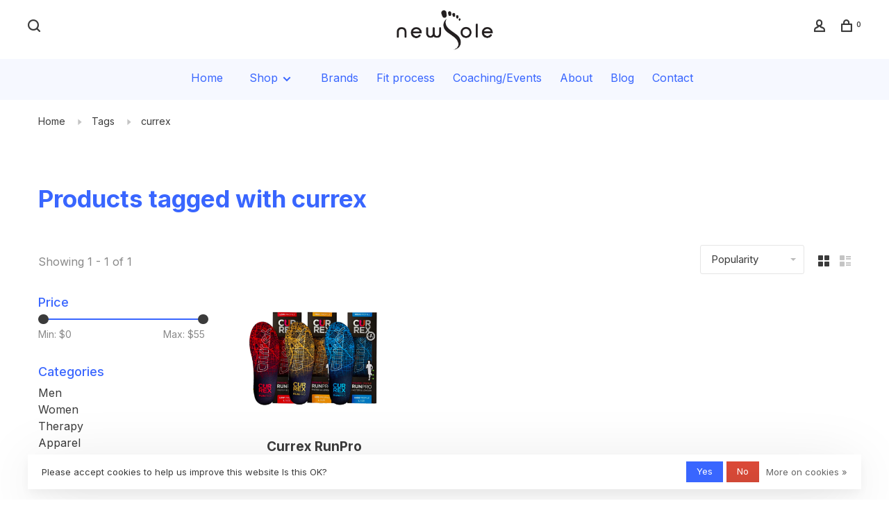

--- FILE ---
content_type: text/html;charset=utf-8
request_url: https://www.newsolerunning.com/tags/currex/
body_size: 10312
content:
<!DOCTYPE html>
<html lang="en">
 <head>
 
   <!--     ------------------Testimonial --------------------- -->
    <link rel="stylesheet" href="https://use.fontawesome.com/releases/v5.5.0/css/all.css" integrity="sha384-B4dIYHKNBt8Bc12p+WXckhzcICo0wtJAoU8YZTY5qE0Id1GSseTk6S+L3BlXeVIU" crossorigin="anonymous">
<!--     ---------------------- -->
   
   
  
 <meta charset="utf-8"/>
<!-- [START] 'blocks/head.rain' -->
<!--

  (c) 2008-2025 Lightspeed Netherlands B.V.
  http://www.lightspeedhq.com
  Generated: 17-12-2025 @ 02:14:22

-->
<link rel="canonical" href="https://www.newsolerunning.com/tags/currex/"/>
<link rel="alternate" href="https://www.newsolerunning.com/index.rss" type="application/rss+xml" title="New products"/>
<link href="https://cdn.shoplightspeed.com/assets/cookielaw.css?2025-02-20" rel="stylesheet" type="text/css"/>
<meta name="robots" content="noodp,noydir"/>
<meta name="google-site-verification" content="0_bUruT0K6jDDQbyIwI_5kTf7_6rSdq9zuXBokh1JHA"/>
<meta property="og:url" content="https://www.newsolerunning.com/tags/currex/?source=facebook"/>
<meta property="og:site_name" content="Newsole Running"/>
<meta property="og:title" content="currex"/>
<meta property="og:description" content="NEWSole is a natural running store dedicated to the natural running mechanics. Our brands offer the best opportunity for you to run your best. With leading bran"/>
<script>
<!-- Google Tag Manager -->
<script>(function(w,d,s,l,i){w[l]=w[l]||[];w[l].push({'gtm.start':
new Date().getTime(),event:'gtm.js'});var f=d.getElementsByTagName(s)[0],
j=d.createElement(s),dl=l!='dataLayer'?'&l='+l:'';j.async=true;j.src=
'https://www.googletagmanager.com/gtm.js?id='+i+dl;f.parentNode.insertBefore(j,f);
})(window,document,'script','dataLayer','GTM-P4S2Q8B');</script>
<!-- End Google Tag Manager -->



</script>
<script>
<script async type="text/javascript" src="https://static.klaviyo.com/onsite/js/klaviyo.js?company_id=W6KUdq"></script>
</script>
<!--[if lt IE 9]>
<script src="https://cdn.shoplightspeed.com/assets/html5shiv.js?2025-02-20"></script>
<![endif]-->
<!-- [END] 'blocks/head.rain' -->
  	<meta property="og:image" content="https://cdn.shoplightspeed.com/shops/626972/themes/17603/v/864263/assets/social-media-image.jpg?20240621133353">
  
  
  
  <title>currex - Newsole Running</title>
 <meta name="description" content="NEWSole is a natural running store dedicated to the natural running mechanics. Our brands offer the best opportunity for you to run your best. With leading bran" />
 <meta name="keywords" content="currex, Running Shoes, shoes, inserts, On Running, Altra, Newton, Xero Shoes, Vibram Fivefingers, TOPO, On Clouds, Oofos, OluKai, shoe fittings" />
 <meta http-equiv="X-UA-Compatible" content="ie=edge">
 <meta name="viewport" content="width=device-width, initial-scale=1.0">
 <meta name="apple-mobile-web-app-capable" content="yes">
 <meta name="apple-mobile-web-app-status-bar-style" content="black">
 <meta name="viewport" content="width=device-width, initial-scale=1, maximum-scale=1, user-scalable=0"/>
 
  <link rel="shortcut icon" href="https://cdn.shoplightspeed.com/shops/626972/themes/17603/v/864263/assets/favicon.ico?20240621133353" type="image/x-icon" />
 
 <link rel="preconnect" href="https://fonts.googleapis.com">
<link rel="preconnect" href="https://fonts.gstatic.com" crossorigin>
<link href='//fonts.googleapis.com/css?family=Inter:400,400i,300,500,600,700,700i,800,900' rel='stylesheet' type='text/css'>
 
 <link rel='preload' as='style' href="https://cdn.shoplightspeed.com/assets/gui-2-0.css?2025-02-20" />
 <link rel="stylesheet" href="https://cdn.shoplightspeed.com/assets/gui-2-0.css?2025-02-20" />
 
 <link rel='preload' as='style' href="https://cdn.shoplightspeed.com/assets/gui-responsive-2-0.css?2025-02-20" /> 
 <link rel="stylesheet" href="https://cdn.shoplightspeed.com/assets/gui-responsive-2-0.css?2025-02-20" /> 
 
 <link rel="preload" as="style" href="https://cdn.shoplightspeed.com/shops/626972/themes/17603/assets/style.css?20240827211229">
 <link rel="stylesheet" href="https://cdn.shoplightspeed.com/shops/626972/themes/17603/assets/style.css?20240827211229">
 
 <link rel="preload" as="style" href="https://cdn.shoplightspeed.com/shops/626972/themes/17603/assets/settings.css?20240827211229">
 <link rel="stylesheet" href="https://cdn.shoplightspeed.com/shops/626972/themes/17603/assets/settings.css?20240827211229" />
 
 <link rel="preload" as="style" href="https://cdn.shoplightspeed.com/shops/626972/themes/17603/assets/custom.css?20240827211229">
 <link rel="stylesheet" href="https://cdn.shoplightspeed.com/shops/626972/themes/17603/assets/custom.css?20240827211229" />
 
 <link rel="preload" as="script" href="//ajax.googleapis.com/ajax/libs/jquery/3.0.0/jquery.min.js">
 <script src="//ajax.googleapis.com/ajax/libs/jquery/3.0.0/jquery.min.js"></script>
 <script>
 	if( !window.jQuery ) document.write('<script src="https://cdn.shoplightspeed.com/shops/626972/themes/17603/assets/jquery-3.0.0.min.js?20240827211229"><\/script>');
 </script>
 
 <link rel="preload" as="script" href="//cdn.jsdelivr.net/npm/js-cookie@2/src/js.cookie.min.js">
 <script src="//cdn.jsdelivr.net/npm/js-cookie@2/src/js.cookie.min.js"></script>
 
 <link rel="preload" as="script" href="https://cdn.shoplightspeed.com/assets/gui.js?2025-02-20">
 <script src="https://cdn.shoplightspeed.com/assets/gui.js?2025-02-20"></script>
 
 <link rel="preload" as="script" href="https://cdn.shoplightspeed.com/assets/gui-responsive-2-0.js?2025-02-20">
 <script src="https://cdn.shoplightspeed.com/assets/gui-responsive-2-0.js?2025-02-20"></script>
 
 <link rel="preload" as="script" href="https://cdn.shoplightspeed.com/shops/626972/themes/17603/assets/scripts-min.js?20240827211229">
 <script src="https://cdn.shoplightspeed.com/shops/626972/themes/17603/assets/scripts-min.js?20240827211229"></script>
 
 <link rel="preconnect" href="https://ajax.googleapis.com">
		<link rel="preconnect" href="https://cdn.webshopapp.com/">
		<link rel="preconnect" href="https://cdn.webshopapp.com/">	
		<link rel="preconnect" href="https://fonts.googleapis.com">
		<link rel="preconnect" href="https://fonts.gstatic.com" crossorigin>
		<link rel="dns-prefetch" href="https://ajax.googleapis.com">
		<link rel="dns-prefetch" href="https://cdn.webshopapp.com/">
		<link rel="dns-prefetch" href="https://cdn.webshopapp.com/">	
		<link rel="dns-prefetch" href="https://fonts.googleapis.com">
		<link rel="dns-prefetch" href="https://fonts.gstatic.com" crossorigin>
 
    
  
 <meta name="google-site-verification" content="ylLdLOeLsLjvGpXh-CCnkIoklzeQG9DNc9_8g2FngRQ" />
 </head>
 <body class=" site-width-large product-images-format-square title-mode-left product-title-mode-centered page-currex">
 
  
 <div class="page-content">
 
       
   	
    
     			  			    
     
     
 <script>
 var product_image_size = '712x712x2',
 product_image_size_mobile = '330x330x2',
 product_image_thumb = '132x132x2',
 product_in_stock_label = 'In stock',
 product_backorder_label = 'On backorder',
 		product_out_of_stock_label = 'Out of stock',
 product_multiple_variant_label = 'View all product options',
 show_variant_picker = 1,
 display_variant_picker_on = 'all',
 show_newsletter_promo_popup = 0,
 newsletter_promo_delay = '10000',
 newsletter_promo_hide_until = '7',
 notification_bar_hide_until = '1',
 		currency_format = '$',
   shop_lang = 'en',
 number_format = '0,0.00',
 		shop_url = 'https://www.newsolerunning.com/',
 shop_id = '626972',
 	readmore = 'Read more';
 	search_url = "https://www.newsolerunning.com/search/",
  static_url = 'https://cdn.shoplightspeed.com/shops/626972/',
 search_empty = 'No products found',
 view_all_results = 'View all results',
 	priceStatus = 'enabled',
     mobileDevice = false;
 	</script>
			
 
<div class="mobile-nav-overlay"></div>


<div class="header-wrapper">
<div class="header-sticky-placeholder"></div>

<header class="site-header site-header-lg menu-bottom-layout menu-bottom-layout-center header-sticky has-search-bar has-mobile-logo">
  <div class="site-header-main-wrapper">
        
    	    		<nav class="secondary-nav nav-style secondary-nav-left">
                    
          <div class="search-header search-header-collapse">
            <form action="https://www.newsolerunning.com/search/" method="get" id="searchForm">
              <input type="text" name="q" autocomplete="off" value="" placeholder="Search for product">
              <a href="#" class="button button-sm" onclick="$('#searchForm').submit()"><span class="nc-icon-mini ui-1_zoom"></span><span class="nc-icon-mini loader_circle-04 spin"></span></a>
              <a href="#" class="search-close" title="Close"><span class="nc-icon-mini ui-1_simple-remove"></span></a>
              <div class="search-results"></div>
            </form>
          </div>
          
          <ul>
            <li class="search-trigger-item">
              <a href="#" title="Search" class="search-trigger"><span class="nc-icon-mini ui-1_zoom"></span></a>
            </li>
          </ul>
                  </nav>
    	    
    <a href="https://www.newsolerunning.com/" class="logo logo-lg logo-center">
              <img src="https://cdn.shoplightspeed.com/shops/626972/themes/17603/v/948331/assets/logo.png?20240621133404" alt="Newsole Running" class="logo-image">
                  	<img src="https://cdn.shoplightspeed.com/shops/626972/themes/17603/v/971508/assets/logo-mobile.png?20240621133420" alt="Newsole Running" class="logo-image-mobile">
          </a>

        
    
    <nav class="secondary-nav nav-style">
      <ul>
        
        
        
                     
        
        <li class="menu-item-desktop-only menu-item-account">
                    <a href="#" title="Account" data-featherlight="#loginModal" data-featherlight-variant="featherlight-login"><span class="nc-icon-mini users_single-body"></span></a>
                  </li>

        
        
        <li>
          <a href="#" title="Cart" class="cart-trigger"><span class="nc-icon-mini shopping_bag-20"></span><sup>0</sup></a>
        </li>

                
      </ul>
      
      
      <a class="burger" title="Menu">
        <span></span>
      </a>

    </nav>
  </div>
  
    	<div class="main-nav-wrapper">
      <nav class="main-nav nav-style">
  <ul>
    <li><a style="color:#3966FF" href="/">Home</a></li>
        	
            	
        	      <li class="nav-category-dropdown nav-category-dropdown-button">
        <a href="https://www.newsolerunning.com/collection/">Shop <span class="nc-icon-mini arrows-3_small-down"></span></a>
        <ul>
                    <li class="menu-item-category-1763152 has-child">
            <a href="https://www.newsolerunning.com/men/">
                                                                                    <img data-src="https://cdn.shoplightspeed.com/shops/626972/files/51759479/40x40x1/men.jpg" data-retina="https://cdn.shoplightspeed.com/shops/626972/files/51759479/80x80x1/men.jpg" alt="Men" class="menu-image-circle lazy-dropdown" width="40">
                                            Men
            </a>
            <button class="mobile-menu-subopen"><span class="nc-icon-mini arrows-3_small-down"></span></button>                        <ul class="">
              <li class="subsubitem-title"><a href="https://www.newsolerunning.com/men/">All Men</a></li>
                              <li class="subsubitem">
                  <a class="underline-hover" href="https://www.newsolerunning.com/men/running/" title="Running">Running</a>
                                                    </li>
                              <li class="subsubitem">
                  <a class="underline-hover" href="https://www.newsolerunning.com/men/walking/" title="Walking">Walking</a>
                                                    </li>
                              <li class="subsubitem">
                  <a class="underline-hover" href="https://www.newsolerunning.com/men/gym/" title="Gym">Gym</a>
                                                    </li>
                              <li class="subsubitem">
                  <a class="underline-hover" href="https://www.newsolerunning.com/men/casual/" title="Casual">Casual</a>
                                                    </li>
                              <li class="subsubitem">
                  <a class="underline-hover" href="https://www.newsolerunning.com/men/trail/" title="Trail">Trail</a>
                                                    </li>
                              <li class="subsubitem">
                  <a class="underline-hover" href="https://www.newsolerunning.com/men/minimal/" title="Minimal">Minimal</a>
                                                    </li>
                              <li class="subsubitem">
                  <a class="underline-hover" href="https://www.newsolerunning.com/men/sandals/" title="Sandals">Sandals</a>
                                                    </li>
                          </ul>
                      </li>
                    <li class="menu-item-category-1763096 has-child">
            <a href="https://www.newsolerunning.com/women/">
                                                                                    <img data-src="https://cdn.shoplightspeed.com/shops/626972/files/51759492/40x40x1/women.jpg" data-retina="https://cdn.shoplightspeed.com/shops/626972/files/51759492/80x80x1/women.jpg" alt="Women" class="menu-image-circle lazy-dropdown" width="40">
                                            Women
            </a>
            <button class="mobile-menu-subopen"><span class="nc-icon-mini arrows-3_small-down"></span></button>                        <ul class="">
              <li class="subsubitem-title"><a href="https://www.newsolerunning.com/women/">All Women</a></li>
                              <li class="subsubitem">
                  <a class="underline-hover" href="https://www.newsolerunning.com/women/running/" title="Running">Running</a>
                                                    </li>
                              <li class="subsubitem">
                  <a class="underline-hover" href="https://www.newsolerunning.com/women/walking/" title="Walking">Walking</a>
                                                    </li>
                              <li class="subsubitem">
                  <a class="underline-hover" href="https://www.newsolerunning.com/women/gym/" title="Gym">Gym</a>
                                                    </li>
                              <li class="subsubitem">
                  <a class="underline-hover" href="https://www.newsolerunning.com/women/casual/" title="Casual">Casual</a>
                                                    </li>
                              <li class="subsubitem">
                  <a class="underline-hover" href="https://www.newsolerunning.com/women/trail/" title="Trail">Trail</a>
                                                    </li>
                              <li class="subsubitem">
                  <a class="underline-hover" href="https://www.newsolerunning.com/women/minimal/" title="Minimal">Minimal</a>
                                                    </li>
                              <li class="subsubitem">
                  <a class="underline-hover" href="https://www.newsolerunning.com/women/sandals/" title="Sandals">Sandals</a>
                                                    </li>
                          </ul>
                      </li>
                    <li class="menu-item-category-1765462 has-child">
            <a href="https://www.newsolerunning.com/therapy/">
                                                                                    <img data-src="https://cdn.shoplightspeed.com/shops/626972/files/52264877/40x40x1/therapy.jpg" data-retina="https://cdn.shoplightspeed.com/shops/626972/files/52264877/80x80x1/therapy.jpg" alt="Therapy" class="menu-image-circle lazy-dropdown" width="40">
                                            Therapy
            </a>
            <button class="mobile-menu-subopen"><span class="nc-icon-mini arrows-3_small-down"></span></button>                        <ul class="">
              <li class="subsubitem-title"><a href="https://www.newsolerunning.com/therapy/">All Therapy</a></li>
                              <li class="subsubitem">
                  <a class="underline-hover" href="https://www.newsolerunning.com/therapy/massager-foam-rollers/" title="Massager/Foam Rollers">Massager/Foam Rollers</a>
                                                    </li>
                              <li class="subsubitem">
                  <a class="underline-hover" href="https://www.newsolerunning.com/therapy/inserts/" title="Inserts">Inserts</a>
                                                    </li>
                              <li class="subsubitem">
                  <a class="underline-hover" href="https://www.newsolerunning.com/therapy/toe-separators/" title="Toe Separators ">Toe Separators </a>
                                                    </li>
                              <li class="subsubitem">
                  <a class="underline-hover" href="https://www.newsolerunning.com/therapy/compression-sleeves/" title="Compression Sleeves">Compression Sleeves</a>
                                                    </li>
                          </ul>
                      </li>
                    <li class="menu-item-category-1765460 has-child">
            <a href="https://www.newsolerunning.com/apparel/">
                                                                                    <img data-src="https://cdn.shoplightspeed.com/shops/626972/files/51759506/40x40x1/apparel.jpg" data-retina="https://cdn.shoplightspeed.com/shops/626972/files/51759506/80x80x1/apparel.jpg" alt="Apparel" class="menu-image-circle lazy-dropdown" width="40">
                                            Apparel
            </a>
            <button class="mobile-menu-subopen"><span class="nc-icon-mini arrows-3_small-down"></span></button>                        <ul class="">
              <li class="subsubitem-title"><a href="https://www.newsolerunning.com/apparel/">All Apparel</a></li>
                              <li class="subsubitem">
                  <a class="underline-hover" href="https://www.newsolerunning.com/apparel/girlfriend-collective/" title="Girlfriend  Collective">Girlfriend  Collective</a>
                                                    </li>
                              <li class="subsubitem">
                  <a class="underline-hover" href="https://www.newsolerunning.com/apparel/t-shirts/" title="T-Shirts">T-Shirts</a>
                                                    </li>
                          </ul>
                      </li>
                    <li class="menu-item-category-1765461 has-child">
            <a href="https://www.newsolerunning.com/accessories/">
                                                                                    <img data-src="https://cdn.shoplightspeed.com/shops/626972/files/51759515/40x40x1/accessories.jpg" data-retina="https://cdn.shoplightspeed.com/shops/626972/files/51759515/80x80x1/accessories.jpg" alt="Accessories" class="menu-image-circle lazy-dropdown" width="40">
                                            Accessories
            </a>
            <button class="mobile-menu-subopen"><span class="nc-icon-mini arrows-3_small-down"></span></button>                        <ul class="">
              <li class="subsubitem-title"><a href="https://www.newsolerunning.com/accessories/">All Accessories</a></li>
                              <li class="subsubitem">
                  <a class="underline-hover" href="https://www.newsolerunning.com/accessories/general/" title="General">General</a>
                                                    </li>
                              <li class="subsubitem">
                  <a class="underline-hover" href="https://www.newsolerunning.com/accessories/socks/" title="Socks">Socks</a>
                                                    </li>
                              <li class="subsubitem">
                  <a class="underline-hover" href="https://www.newsolerunning.com/accessories/toe-socks/" title="Toe Socks">Toe Socks</a>
                                                    </li>
                              <li class="subsubitem">
                  <a class="underline-hover" href="https://www.newsolerunning.com/accessories/hydration/" title="Hydration">Hydration</a>
                                                    </li>
                              <li class="subsubitem">
                  <a class="underline-hover" href="https://www.newsolerunning.com/accessories/laces/" title="Laces">Laces</a>
                                                    </li>
                              <li class="subsubitem">
                  <a class="underline-hover" href="https://www.newsolerunning.com/accessories/gift-card/" title="Gift Card">Gift Card</a>
                                                    </li>
                              <li class="subsubitem">
                  <a class="underline-hover" href="https://www.newsolerunning.com/accessories/technology/" title="Technology">Technology</a>
                                                    </li>
                          </ul>
                      </li>
                    <li class="menu-item-category-1765497 has-child">
            <a href="https://www.newsolerunning.com/sale/">
                                                                                    <img data-src="https://cdn.shoplightspeed.com/shops/626972/files/52264899/40x40x1/sale.jpg" data-retina="https://cdn.shoplightspeed.com/shops/626972/files/52264899/80x80x1/sale.jpg" alt="Sale" class="menu-image-circle lazy-dropdown" width="40">
                                            Sale
            </a>
            <button class="mobile-menu-subopen"><span class="nc-icon-mini arrows-3_small-down"></span></button>                        <ul class="">
              <li class="subsubitem-title"><a href="https://www.newsolerunning.com/sale/">All Sale</a></li>
                              <li class="subsubitem">
                  <a class="underline-hover" href="https://www.newsolerunning.com/sale/women/" title="Women">Women</a>
                                                    </li>
                              <li class="subsubitem">
                  <a class="underline-hover" href="https://www.newsolerunning.com/sale/men/" title="Men">Men</a>
                                                    </li>
                          </ul>
                      </li>
                  </ul>
      </li>
          
    
            	
    
            <li class="">
        <a href="https://www.newsolerunning.com/brands/" title="Brands">
          Brands
        </a>
      </li>
            <li class="">
        <a href="https://newsole-running-626972.shoplightspeed.com/service/fit-process/" title="Fit process">
          Fit process
        </a>
      </li>
            <li class="">
        <a href="https://newsole-running-626972.shoplightspeed.com/service/event/" title="Coaching/Events">
          Coaching/Events
        </a>
      </li>
            <li class="">
        <a href="https://www.newsolerunning.com/service/about/" title="About">
          About
        </a>
      </li>
            <li class="">
        <a href="https://www.newsolerunning.com/blogs/blog/" title="Blog">
          Blog
        </a>
      </li>
            <li class="">
        <a href="https://www.newsolerunning.com/service/" title="Contact">
          Contact
        </a>
      </li>
      
            	
            	
        

    <li class="menu-item-mobile-only m-t-30">
            <a href="#" title="Account" data-featherlight="#loginModal">Login / Register</a>
          </li>

    
             

  </ul>
</nav>      
        	</div>
    
</header>
  
</div>
 <div itemscope itemtype="http://schema.org/BreadcrumbList">
	<div itemprop="itemListElement" itemscope itemtype="http://schema.org/ListItem">
 <a itemprop="item" href="https://www.newsolerunning.com/"><span itemprop="name" content="Home"></span></a>
 <meta itemprop="position" content="1" />
 </div>
  	<div itemprop="itemListElement" itemscope itemtype="http://schema.org/ListItem">
 <a itemprop="item" href="https://www.newsolerunning.com/tags/"><span itemprop="name" content="Tags"></span></a>
 <meta itemprop="position" content="2" />
 </div>
  	<div itemprop="itemListElement" itemscope itemtype="http://schema.org/ListItem">
 <a itemprop="item" href="https://www.newsolerunning.com/tags/currex/"><span itemprop="name" content="currex"></span></a>
 <meta itemprop="position" content="3" />
 </div>
 </div>

 <div class="cart-sidebar-container">
  <div class="cart-sidebar">
    <button class="cart-sidebar-close" aria-label="Close">✕</button>
    <div class="cart-sidebar-title">
      <h5>Cart</h5>
      <p><span class="item-qty"></span> Items</p>
    </div>
    
    <div class="cart-sidebar-body">
        
      <div class="no-cart-products">No products found...</div>
      
    </div>
    
      </div>
</div> <!-- Login Modal -->
<div class="modal-lighbox login-modal" id="loginModal">
  <div class="row">
    <div class="col-sm-12 m-b-30 login-row">
      <h4>Login</h4>
      <p>Log in if you have an account</p>
      <form action="https://www.newsolerunning.com/account/loginPost/?return=https%3A%2F%2Fwww.newsolerunning.com%2Ftags%2Fcurrex%2F" method="post">
        <input type="hidden" name="key" value="25773e55d49fd7af91b5d1ab8186854d" />
        <div class="form-row">
          <input type="text" name="email" autocomplete="on" placeholder="Email address" class="required" />
        </div>
        <div class="form-row">
          <input type="password" name="password" autocomplete="on" placeholder="Password" class="required" />
        </div>
        <div class="">
          <a class="button button-block popup-validation m-b-15" href="javascript:;" title="Login">Login</a>
                  </div>
      </form>
      <p class="m-b-0 m-t-10">Dont have an account? <a href="https://www.newsolerunning.com/account/register/" class="bold underline">Register</a></p>
    </div>
  </div>
  <div class="text-center forgot-password">
    <a class="forgot-pw" href="https://www.newsolerunning.com/account/password/">Forgot your password?</a>
  </div>
</div> 
 <main class="main-content">
  		

<div class="container container-lg relative collection-header-hide">
  <div class="product-top-bar">
        <!-- Breadcrumbs -->
    <div class="breadcrumbs">
      <a href="https://www.newsolerunning.com/" title="Home">Home</a>
            <i class="nc-icon-mini arrows-1_small-triangle-right"></i><a href="https://www.newsolerunning.com/tags/">Tags</a>
            <i class="nc-icon-mini arrows-1_small-triangle-right"></i><a class="last" href="https://www.newsolerunning.com/tags/currex/">currex</a>
          </div>
      </div>
  <!-- Collection Intro -->
  

  
  <div class="collection-header-wrapper">

    
    <div class="collection-title-content">
      <h1 style="font-size:35px" class="page-title">Products tagged with currex</h1>
          </div>
    
        <!-- SEO START -->
  <div>
      
         
        
        
         
          
        
            
                
                
          
         
                 
                 
     
     
               
          
          
          
  </div>
    <!-- SEO END -->
    
    
  </div>
  
</div>

<div class="container container-lg">
  
    
  <div class="collection-products collection-products-sidebar" id="collection-page">
    
        	
    
    		<div class="collection-top">
          <div class="collection-top-wrapper">
            
            <div class="results-info hint-text">Showing 1 - 1 of 1</div>
            
                      
          
            <form action="https://www.newsolerunning.com/tags/currex/" method="get" id="filter_form_top" class="inline">
                            <input type="hidden" name="limit" value="24" id="filter_form_limit_top" />
                            <input type="hidden" name="sort" value="popular" id="filter_form_sort_top" />
              <input type="hidden" name="max" value="55" id="filter_form_max_top" />
              <input type="hidden" name="min" value="0" id="filter_form_min_top" />

              <div class="collection-actions m-r-20 sm-m-r-0">
                <select name="sort" onchange="$('#filter_form_top').submit();" class="selectric-minimal">
                                <option value="popular" selected="selected">Popularity</option>
                                <option value="newest">Newest products</option>
                                <option value="lowest">Lowest price</option>
                                <option value="highest">Highest price</option>
                                <option value="asc">Name ascending</option>
                                <option value="desc">Name descending</option>
                                </select>
                              </div>
            </form>
            
                        <a href="#" class="button show-filter-trigger"><span class="nc-icon-mini ui-1_ui-04"></span>More filters</a>
            
            <div class="grid-list">
              <a href="#" class="grid-switcher-item active" data-value="grid">
                <i class="nc-icon-mini ui-2_grid-45"></i>
              </a>
              <a href="#" class="grid-switcher-item" data-value="list">
                <i class="nc-icon-mini nc-icon-mini ui-2_paragraph"></i>
              </a>
            </div>

          </div>
          
    		</div>
    
          
    		<div class="collection-sidebar">
          <div class="collection-sidebar-wrapper">
            <button class="filter-close-mobile" aria-label="Close">✕</button>
            <form action="https://www.newsolerunning.com/tags/currex/" method="get" id="sidebar_filters">
              <input type="hidden" name="mode" value="grid" id="filter_form_mode_side" />
              <input type="hidden" name="limit" value="24" id="filter_form_limit_side" />
              <input type="hidden" name="sort" value="popular" id="filter_form_sort_side" />
              <input type="hidden" name="max" value="55" id="filter_form_max_2_side" />
              <input type="hidden" name="min" value="0" id="filter_form_min_2_side" />

              <div class="sidebar-filters">
                
                                                
                  
                  <div class="filter-wrap" id="priceFilters">
                    <div class="filter-title">Price</div>
                    <div class="filter-item">
                      <div class="price-filter">
                        <div class="sidebar-filter-slider">
                          <div class="collection-filter-price price-filter-2"></div>
                        </div>
                        <div class="price-filter-range">
                          <div class="row">
                            <div class="col-xs-6">
                              <div class="min">Min: $<span>0</span></div>
                            </div>
                            <div class="col-xs-6 text-right">
                              <div class="max">Max: $<span>55</span></div>
                            </div>
                          </div>
                        </div>
                      </div>
                    </div>
                  </div>
                
                                                                                                                                                
                  <div class="filter-wrap active" id="categoriesFilters">
                    <div class="filter-title">Categories</div>
                    <div class="filter-item">
                      <ul class="categories-list">
                                                  <li class=""><a href="https://www.newsolerunning.com/men/">Men</a>
                                                        <span class="toggle-sub-cats">
                              <span class="nc-icon-mini arrows-3_small-down"></span>
                            </span>
                                                                                      <ul class="">
                                                                  <li class="">
                                    <a href="https://www.newsolerunning.com/men/running/">Running <small>(101)</small></a>
                                                                                                          </li>
                                                                  <li class="">
                                    <a href="https://www.newsolerunning.com/men/walking/">Walking <small>(69)</small></a>
                                                                                                          </li>
                                                                  <li class="">
                                    <a href="https://www.newsolerunning.com/men/gym/">Gym <small>(46)</small></a>
                                                                                                          </li>
                                                                  <li class="">
                                    <a href="https://www.newsolerunning.com/men/casual/">Casual <small>(66)</small></a>
                                                                                                          </li>
                                                                  <li class="">
                                    <a href="https://www.newsolerunning.com/men/trail/">Trail <small>(22)</small></a>
                                                                                                          </li>
                                                                  <li class="">
                                    <a href="https://www.newsolerunning.com/men/minimal/">Minimal <small>(20)</small></a>
                                                                                                          </li>
                                                                  <li class="">
                                    <a href="https://www.newsolerunning.com/men/sandals/">Sandals <small>(5)</small></a>
                                                                                                          </li>
                                                              </ul>
                                                      </li>
                                                  <li class=""><a href="https://www.newsolerunning.com/women/">Women</a>
                                                        <span class="toggle-sub-cats">
                              <span class="nc-icon-mini arrows-3_small-down"></span>
                            </span>
                                                                                      <ul class="">
                                                                  <li class="">
                                    <a href="https://www.newsolerunning.com/women/running/">Running <small>(99)</small></a>
                                                                                                          </li>
                                                                  <li class="">
                                    <a href="https://www.newsolerunning.com/women/walking/">Walking <small>(71)</small></a>
                                                                                                          </li>
                                                                  <li class="">
                                    <a href="https://www.newsolerunning.com/women/gym/">Gym <small>(46)</small></a>
                                                                                                          </li>
                                                                  <li class="">
                                    <a href="https://www.newsolerunning.com/women/casual/">Casual <small>(65)</small></a>
                                                                                                          </li>
                                                                  <li class="">
                                    <a href="https://www.newsolerunning.com/women/trail/">Trail <small>(30)</small></a>
                                                                                                          </li>
                                                                  <li class="">
                                    <a href="https://www.newsolerunning.com/women/minimal/">Minimal <small>(26)</small></a>
                                                                                                          </li>
                                                                  <li class="">
                                    <a href="https://www.newsolerunning.com/women/sandals/">Sandals <small>(6)</small></a>
                                                                                                          </li>
                                                              </ul>
                                                      </li>
                                                  <li class=""><a href="https://www.newsolerunning.com/therapy/">Therapy</a>
                                                        <span class="toggle-sub-cats">
                              <span class="nc-icon-mini arrows-3_small-down"></span>
                            </span>
                                                                                      <ul class="">
                                                                  <li class="">
                                    <a href="https://www.newsolerunning.com/therapy/massager-foam-rollers/">Massager/Foam Rollers <small>(7)</small></a>
                                                                                                          </li>
                                                                  <li class="">
                                    <a href="https://www.newsolerunning.com/therapy/inserts/">Inserts <small>(6)</small></a>
                                                                                                          </li>
                                                                  <li class="">
                                    <a href="https://www.newsolerunning.com/therapy/toe-separators/">Toe Separators  <small>(1)</small></a>
                                                                                                          </li>
                                                                  <li class="">
                                    <a href="https://www.newsolerunning.com/therapy/compression-sleeves/">Compression Sleeves <small>(0)</small></a>
                                                                                                          </li>
                                                              </ul>
                                                      </li>
                                                  <li class=""><a href="https://www.newsolerunning.com/apparel/">Apparel</a>
                                                        <span class="toggle-sub-cats">
                              <span class="nc-icon-mini arrows-3_small-down"></span>
                            </span>
                                                                                      <ul class="">
                                                                  <li class="">
                                    <a href="https://www.newsolerunning.com/apparel/girlfriend-collective/">Girlfriend  Collective <small>(3)</small></a>
                                                                                                          </li>
                                                                  <li class="">
                                    <a href="https://www.newsolerunning.com/apparel/t-shirts/">T-Shirts <small>(0)</small></a>
                                                                                                          </li>
                                                              </ul>
                                                      </li>
                                                  <li class=""><a href="https://www.newsolerunning.com/accessories/">Accessories</a>
                                                        <span class="toggle-sub-cats">
                              <span class="nc-icon-mini arrows-3_small-down"></span>
                            </span>
                                                                                      <ul class="">
                                                                  <li class="">
                                    <a href="https://www.newsolerunning.com/accessories/general/">General <small>(7)</small></a>
                                                                                                          </li>
                                                                  <li class="">
                                    <a href="https://www.newsolerunning.com/accessories/socks/">Socks <small>(20)</small></a>
                                                                                                          </li>
                                                                  <li class="">
                                    <a href="https://www.newsolerunning.com/accessories/toe-socks/">Toe Socks <small>(5)</small></a>
                                                                                                          </li>
                                                                  <li class="">
                                    <a href="https://www.newsolerunning.com/accessories/hydration/">Hydration <small>(2)</small></a>
                                                                                                          </li>
                                                                  <li class="">
                                    <a href="https://www.newsolerunning.com/accessories/laces/">Laces <small>(1)</small></a>
                                                                                                          </li>
                                                                  <li class="">
                                    <a href="https://www.newsolerunning.com/accessories/gift-card/">Gift Card <small>(0)</small></a>
                                                                                                          </li>
                                                                  <li class="">
                                    <a href="https://www.newsolerunning.com/accessories/technology/">Technology <small>(4)</small></a>
                                                                                                          </li>
                                                              </ul>
                                                      </li>
                                                  <li class=""><a href="https://www.newsolerunning.com/sale/">Sale</a>
                                                        <span class="toggle-sub-cats">
                              <span class="nc-icon-mini arrows-3_small-down"></span>
                            </span>
                                                                                      <ul class="">
                                                                  <li class="">
                                    <a href="https://www.newsolerunning.com/sale/women/">Women <small>(34)</small></a>
                                                                                                          </li>
                                                                  <li class="">
                                    <a href="https://www.newsolerunning.com/sale/men/">Men <small>(28)</small></a>
                                                                                                          </li>
                                                              </ul>
                                                      </li>
                                              </ul>
                    </div>
                  </div>
                
                                                                                                                                
                                    <div class="filter-wrap" id="brandsFilters">
                    <div class="filter-title">Brands</div>
                    <div class="filter-item m-t-10">
                                            <div class="checkbox">
                        <input id="filter_0" type="radio" name="brand" value="0"  checked="checked" />
                        <label for="filter_0">All brands</label>
                      </div>
                                            <div class="checkbox">
                        <input id="filter_1574342" type="radio" name="brand" value="1574342"  />
                        <label for="filter_1574342">Currex</label>
                      </div>
                                          </div>
                  </div>
                                  
                                                                                                                                
                                  
                                                

                
                

              </div>
            </form>

            
          </div>
          </div>
      
    	    
        
    
    <div class="collection-content">

      <!--<div class="filter-open-wrapper">
      <a href="#" class="filter-open">
        <i class="nc-icon-mini ui-3_funnel-39 open-icon"></i>
        <i class="nc-icon-mini ui-1_simple-remove close-icon"></i>
      </a>
      <a href="#" class="filter-open-mobile">
        <i class="nc-icon-mini ui-3_funnel-39 open-icon"></i>
        <i class="nc-icon-mini ui-1_simple-remove close-icon"></i>
      </a>-->

      <!-- Product list -->
      <div class="products-list row">  
          
                    <div class="col-xs-6 col-md-3">
            


<div class="product-element product-element-swatch-hide product-alt-images-second" itemscope="" itemtype="http://schema.org/Product">

  <a href="https://www.newsolerunning.com/currex.html" title="Currex RunPro Insoles" class="product-image-wrapper hover-image">
              	<img src="data:image/svg+xml;charset=utf-8,%3Csvg xmlns%3D'http%3A%2F%2Fwww.w3.org%2F2000%2Fsvg' viewBox%3D'0 0 712 712'%2F%3E" data-src="https://cdn.shoplightspeed.com/shops/626972/files/19215777/356x356x2/currex-currex-runpro-insoles.jpg" data-srcset="https://cdn.shoplightspeed.com/shops/626972/files/19215777/356x356x2/currex-currex-runpro-insoles.jpg 356w, https://cdn.shoplightspeed.com/shops/626972/files/19215777/712x712x2/currex-currex-runpro-insoles.jpg 712w, https://cdn.shoplightspeed.com/shops/626972/files/19215777/330x330x2/currex-currex-runpro-insoles.jpg 330w" data-sizes="(max-width: 767px) 50vw, 356x356w" class="lazy-product" width="356" height="356" alt="Currex Currex RunPro Insoles" />
      </a>
  
  <div class="product-labels"></div>  
    
    
  <a href="https://www.newsolerunning.com/currex.html" title="Currex RunPro Insoles" class="product-description-footer">
    
        
    <div class="product-title">
      Currex RunPro Insoles
    </div>
    
        
        
    <meta itemprop="name" content="Currex Currex RunPro Insoles">
        <div itemprop="brand" itemtype="http://schema.org/Brand" itemscope>
      <meta itemprop="name" content="Currex" />
    </div>
        <meta itemprop="description" content="Currex makes every shoe BETTER!" />    <meta itemprop="image" content="https://cdn.shoplightspeed.com/shops/626972/files/19215777/712x712x2/currex-currex-runpro-insoles.jpg" />  
    <meta itemprop="gtin13" content="4260508970564" />    <meta itemprop="mpn" content="P-4295" />    <meta itemprop="sku" content="Currex-High-M" />    <div itemprop="offers" itemscope itemtype="https://schema.org/Offer">
      <meta itemprop="url" content="https://www.newsolerunning.com/currex.html">
      <meta itemprop="priceCurrency" content="USD">
      <meta itemprop="price" content="54.99" />
      <meta itemprop="itemCondition" content="https://schema.org/NewCondition"/>
     	      	<meta itemprop="availability" content="https://schema.org/InStock"/>
                </div>
    
    </a>
    
        
    <div class="product-price">
      <span class="product-price-change">
          
        <span class="new-price">$54.99</span>       </span>

          
          
    </div>
  
  <div class="product-variants-wrapper"></div>
  
</div>

          </div>
           
           
      </div>

      <div class="collection-sort">
        <form action="https://www.newsolerunning.com/tags/currex/" method="get" id="filter_form_bottom">
          <input type="hidden" name="limit" value="24" id="filter_form_limit_bottom" />
          <input type="hidden" name="sort" value="popular" id="filter_form_sort_bottom" />
          <input type="hidden" name="max" value="55" id="filter_form_max_bottom" />
          <input type="hidden" name="min" value="0" id="filter_form_min_bottom" />

          <div class="row">

            <div class="col-md-12 text-center">
                          </div>

          </div>
        </form>
      </div>

    </div>
  </div>

    

  
</div>

<script type="text/javascript">
  $(function(){
    $('.grid-switcher-item').on('click', function(e) {
    	e.preventDefault();
      $('#filter_form_mode_side').val($(this).data('value')).parent('form').submit();
    });
    
    $('#collection-page input, #collection-page .collection-sort select').change(function(){
      $(this).closest('form').submit();
    });
    
    $(".collection-filter-price.price-filter-1").slider({
      range: true,
      min: 0,
      max: 55,
      values: [0, 55],
      step: 1,
      slide: function( event, ui){
    $('.price-filter-range .min span').html(ui.values[0]);
    $('.price-filter-range .max span').html(ui.values[1]);
    
    $('#filter_form_min_1_top, #filter_form_min_2_side').val(ui.values[0]);
    $('#filter_form_max_1_top, #filter_form_max_2_side').val(ui.values[1]);
  },
    stop: function(event, ui){
    $(this).closest('form').submit();
  }
    });
  $(".collection-filter-price.price-filter-2").slider({
      range: true,
      min: 0,
      max: 55,
      values: [0, 55],
      step: 1,
      slide: function( event, ui){
    $('.price-filter-range .min span').html(ui.values[0]);
    $('.price-filter-range .max span').html(ui.values[1]);
    
    $('#filter_form_min_1_top, #filter_form_min_2_side').val(ui.values[0]);
    $('#filter_form_max_1_top, #filter_form_max_2_side').val(ui.values[1]);
  },
    stop: function(event, ui){
    $(this).closest('form').submit();
  }
    });
  });
</script>  </main>
			
  <footer><div class="container container-lg"><div class="footer-elements-wrapper"><div class="footer-menu footer-menu-category"><ul><!--             -------------------Add shop all--------------------- --><li><a href="/collection/">Shop all</a></li><!--             ------------------------------------------- --><li><a href="https://www.newsolerunning.com/men/" title="Men">Men</a></li><li><a href="https://www.newsolerunning.com/women/" title="Women">Women</a></li><li><a href="https://www.newsolerunning.com/therapy/" title="Therapy">Therapy</a></li><li><a href="https://www.newsolerunning.com/apparel/" title="Apparel">Apparel</a></li><li><a href="https://www.newsolerunning.com/accessories/" title="Accessories">Accessories</a></li><li><a href="https://www.newsolerunning.com/sale/" title="Sale">Sale</a></li></ul></div><div class="footer-menu footer-menu-custom-2"><ul><li><a href="https://www.newsolerunning.com/service/about/" title="About">About</a></li><li><a href="https://www.newsolerunning.com/service/" title="Contact">Contact</a></li></ul></div><div class="footer-menu footer-menu-custom-1"><ul><li><a href="https://www.newsolerunning.com/service/shipping-returns/" title="Shipping &amp; returns">Shipping &amp; returns</a></li><li><a href="https://www.newsolerunning.com/service/payment-methods/" title="Payment methods">Payment methods</a></li><li><a href="https://www.newsolerunning.com/service/general-terms-conditions/" title="Terms &amp; conditions">Terms &amp; conditions</a></li><li><a href="https://www.newsolerunning.com/service/privacy-policy/" title="Privacy policy">Privacy policy</a></li></ul></div><div class="footer-content"><p>Sign up for our newsletter and get the latest updates, news and product offers via email</p><form id="formNewsletter" class="newsletter-footer-form" action="https://www.newsolerunning.com/account/newsletter/" method="post"><input type="hidden" name="key" value="25773e55d49fd7af91b5d1ab8186854d" /><div class="form-row m-b-10"><input type="text" name="email" id="formNewsletterEmail" value="" placeholder="Your email address"></div><div class="form-row"><a href="javascript:;" onclick="$('#formNewsletter').submit(); return false;" title="Subscribe" class="button button-block">Subscribe</a></div><p class="validation-note">By signing up, you agree to our Privacy Policy.</p></form></div><div class="footer-content footer-content-description"><!--        ------------------Condition social media icons for mobile----------------- --><!-- ---------------------END Condition social media icons for mobile---------------------------------------------- --><div class="hallmarks"><figure><a href="http://trueformrunner.com/?rfsn=4073881.42b309" title="Trueform Runner"><img data-src="https://trueformrunner.com/collections/treadmills" alt="Trueform Runner" width="100" class="lazy"></a></figure></div></div></div><div class="footer-bottom"><div class="copyright">
        © Copyright 2025 Newsole Running
                <span class="powered-by">
        - Powered by
                <a href="https://ezshop.ca/" title="Lightspeed" target="_blank">Ezshop</a></span></div><!--           ------------------Default social media icons----------------- --><div class="footer-menu footer-menu-social"><ul><li><a class="icon-circle-custom" href="https://www.facebook.com/NewSoleRunning" target="_blank" title="Facebook"><span class="nc-icon-mini social_logo-fb-simple"></span></a></li><li><a class="icon-circle-custom" href="https://twitter.com/newsolerunning" target="_blank" title="Twitter"><span class="nc-icon-mini social_logo-twitter"></span></a></li><li><a class="icon-circle-custom" href="https://www.instagram.com/newsolerunning/" target="_blank" title="Instagram Newsole Running"><span class="nc-icon-mini social_logo-instagram"></span></a></li><li><a class="icon-circle-custom" href="https://www.youtube.com/user/NewSoleRunning" target="_blank" title="Youtube"><span class="nc-icon-mini social_logo-youtube"></span></a></li></ul></div><!-- ------------------------------------------------------------------- --></div></div></footer> <!-- [START] 'blocks/body.rain' -->
<script>
(function () {
  var s = document.createElement('script');
  s.type = 'text/javascript';
  s.async = true;
  s.src = 'https://www.newsolerunning.com/services/stats/pageview.js';
  ( document.getElementsByTagName('head')[0] || document.getElementsByTagName('body')[0] ).appendChild(s);
})();
</script>
  
<!-- Global site tag (gtag.js) - Google Analytics -->
<script async src="https://www.googletagmanager.com/gtag/js?id=G-L7FS0QVV94"></script>
<script>
    window.dataLayer = window.dataLayer || [];
    function gtag(){dataLayer.push(arguments);}

        gtag('consent', 'default', {"ad_storage":"denied","ad_user_data":"denied","ad_personalization":"denied","analytics_storage":"denied","region":["AT","BE","BG","CH","GB","HR","CY","CZ","DK","EE","FI","FR","DE","EL","HU","IE","IT","LV","LT","LU","MT","NL","PL","PT","RO","SK","SI","ES","SE","IS","LI","NO","CA-QC"]});
    
    gtag('js', new Date());
    gtag('config', 'G-L7FS0QVV94', {
        'currency': 'USD',
                'country': 'US'
    });

        gtag('event', 'view_item_list', {"items":[{"item_id":"Currex-High-M","item_name":"Currex RunPro Insoles","currency":"USD","item_brand":"Currex","item_variant":"\"Color: High Profile\",\"Size: M\"","price":54.99,"quantity":1,"item_category":"Accessories","item_category2":"Therapy","item_category3":"Inserts","item_category4":"General"}]});
    </script>
  <!-- Google Tag Manager (noscript) -->
<noscript><iframe src="https://www.googletagmanager.com/ns.html?id=GTM-P4S2Q8B"
height="0" width="0" style="display:none;visibility:hidden"></iframe></noscript>
<!-- End Google Tag Manager (noscript) -->

<script async type="text/javascript" src="https://static.klaviyo.com/onsite/js/klaviyo.js?company_id=W6KUdq"></script>
<script>
(function () {
  var s = document.createElement('script');
  s.type = 'text/javascript';
  s.async = true;
  s.src = 'https://chimpstatic.com/mcjs-connected/js/users/7a198d81ed63018ce87ac98ba/bed9faf9f81411d33d8de0d9c.js';
  ( document.getElementsByTagName('head')[0] || document.getElementsByTagName('body')[0] ).appendChild(s);
})();
</script>
  <div class="wsa-cookielaw">
            Please accept cookies to help us improve this website Is this OK?
      <a href="https://www.newsolerunning.com/cookielaw/optIn/" class="wsa-cookielaw-button wsa-cookielaw-button-green" rel="nofollow" title="Yes">Yes</a>
      <a href="https://www.newsolerunning.com/cookielaw/optOut/" class="wsa-cookielaw-button wsa-cookielaw-button-red" rel="nofollow" title="No">No</a>
      <a href="https://www.newsolerunning.com/service/privacy-policy/" class="wsa-cookielaw-link" rel="nofollow" title="More on cookies">More on cookies &raquo;</a>
      </div>
<!-- [END] 'blocks/body.rain' -->
 
 </div>
 
                         
  
  <script src="https://cdn.shoplightspeed.com/shops/626972/themes/17603/assets/app.js?20240827211229"></script>
 
  
  
<script>
    let moreText = document.getElementById("more");
       let btnText = document.getElementById("btnText")
        moreText.style.display = "none";
       
    function seoFunction() {
    if (moreText.style.display === "none") {
      moreText.style.display = "initial";
       btnText.innerHTML= "Read less"
    } else {
      moreText.style.display = "none";
       btnText.innerHTML= "Read more"
    }
   }
</script>

 <script>(function(){function c(){var b=a.contentDocument||a.contentWindow.document;if(b){var d=b.createElement('script');d.innerHTML="window.__CF$cv$params={r:'9af2e8184d699318',t:'MTc2NTkzNzY2Mi4wMDAwMDA='};var a=document.createElement('script');a.nonce='';a.src='/cdn-cgi/challenge-platform/scripts/jsd/main.js';document.getElementsByTagName('head')[0].appendChild(a);";b.getElementsByTagName('head')[0].appendChild(d)}}if(document.body){var a=document.createElement('iframe');a.height=1;a.width=1;a.style.position='absolute';a.style.top=0;a.style.left=0;a.style.border='none';a.style.visibility='hidden';document.body.appendChild(a);if('loading'!==document.readyState)c();else if(window.addEventListener)document.addEventListener('DOMContentLoaded',c);else{var e=document.onreadystatechange||function(){};document.onreadystatechange=function(b){e(b);'loading'!==document.readyState&&(document.onreadystatechange=e,c())}}}})();</script><script defer src="https://static.cloudflareinsights.com/beacon.min.js/vcd15cbe7772f49c399c6a5babf22c1241717689176015" integrity="sha512-ZpsOmlRQV6y907TI0dKBHq9Md29nnaEIPlkf84rnaERnq6zvWvPUqr2ft8M1aS28oN72PdrCzSjY4U6VaAw1EQ==" data-cf-beacon='{"rayId":"9af2e8184d699318","version":"2025.9.1","serverTiming":{"name":{"cfExtPri":true,"cfEdge":true,"cfOrigin":true,"cfL4":true,"cfSpeedBrain":true,"cfCacheStatus":true}},"token":"8247b6569c994ee1a1084456a4403cc9","b":1}' crossorigin="anonymous"></script>
</body>
</html>

--- FILE ---
content_type: text/css; charset=UTF-8
request_url: https://cdn.shoplightspeed.com/shops/626972/themes/17603/assets/custom.css?20240827211229
body_size: 2712
content:
/* 20240621141141 - v2 */
.gui,
.gui-block-linklist li a {
  color: #666666;
}

.gui-page-title,
.gui a.gui-bold,
.gui-block-subtitle,
.gui-table thead tr th,
.gui ul.gui-products li .gui-products-title a,
.gui-form label,
.gui-block-title.gui-dark strong,
.gui-block-title.gui-dark strong a,
.gui-content-subtitle {
  color: #000000;
}

.gui-block-inner strong {
  color: #848484;
}

.gui a {
  color: #000000;
}

.gui-input.gui-focus,
.gui-text.gui-focus,
.gui-select.gui-focus {
  border-color: #000000;
  box-shadow: 0 0 2px #000000;
}

.gui-select.gui-focus .gui-handle {
  border-color: #000000;
}

.gui-block,
.gui-block-title,
.gui-buttons.gui-border,
.gui-block-inner,
.gui-image {
  border-color: #8d8d8d;
}

.gui-block-title {
  color: #333333;
  background-color: #ffffff;
}

.gui-content-title {
  color: #333333;
}

.gui-form .gui-field .gui-description span {
  color: #666666;
}

.gui-block-inner {
  background-color: #f4f4f4;
}

.gui-block-option {
  border-color: #ededed;
  background-color: #f9f9f9;
}

.gui-block-option-block {
  border-color: #ededed;
}

.gui-block-title strong {
  color: #333333;
}

.gui-line,
.gui-cart-sum .gui-line {
  background-color: #cbcbcb;
}

.gui ul.gui-products li {
  border-color: #dcdcdc;
}

.gui-block-subcontent,
.gui-content-subtitle {
  border-color: #dcdcdc;
}

.gui-faq,
.gui-login,
.gui-password,
.gui-register,
.gui-review,
.gui-sitemap,
.gui-block-linklist li,
.gui-table {
  border-color: #dcdcdc;
}

.gui-block-content .gui-table {
  border-color: #ededed;
}

.gui-table thead tr th {
  border-color: #cbcbcb;
  background-color: #f9f9f9;
}

.gui-table tbody tr td {
  border-color: #ededed;
}

.gui a.gui-button-large,
.gui a.gui-button-small {
  border-color: #8d8d8d;
  color: #000000;
  background-color: #ffffff;
}

.gui a.gui-button-large.gui-button-action,
.gui a.gui-button-small.gui-button-action {
  border-color: #8d8d8d;
  color: #000000;
  background-color: #ffffff;
}

.gui a.gui-button-large:active,
.gui a.gui-button-small:active {
  background-color: #cccccc;
  border-color: #707070;
}

.gui a.gui-button-large.gui-button-action:active,
.gui a.gui-button-small.gui-button-action:active {
  background-color: #cccccc;
  border-color: #707070;
}

.gui-input,
.gui-text,
.gui-select,
.gui-number {
  border-color: #8d8d8d;
  background-color: #ffffff;
}

.gui-select .gui-handle,
.gui-number .gui-handle {
  border-color: #8d8d8d;
}

.gui-number .gui-handle a {
  background-color: #ffffff;
}

.gui-input input,
.gui-number input,
.gui-text textarea,
.gui-select .gui-value {
  color: #000000;
}

.gui-progressbar {
  background-color: #000000;
}

/* custom */
.top-container-seo h2 {
  font-size: 20px;
  color: #3b3b3b;
}

.top-container-seo p {
  margin-bottom: 0.2em;
}
@media (min-width:850px){
.fp-size-custom-fc{
  margin:50px 0;
display:flex;
  padding:20px;
  background-color:#FAF7F6;
  align-items: center;
}


.fp-size-custom-fc > p {
width:50%;
  margin:0px;
}
  .fp-size-custom-fc > p >img {
width:100%;
}
}
@media (max-width:850px){
.fp-size-custom-fc{
  margin:50px 0;
display:flex;
  flex-direction:column;
  padding:0px;
  background-color:#FAF7F6;
  align-items: center;
}


.fp-size-custom-fc > p {
width:100%;
  margin:0px;
}
  .fp-size-custom-fc > p >img {
width:100%;
}
}
#btnText {
  padding: 5px 25px;
  border: none;
  background-color: #3966ff;
  color: white;
  border-radius: 3px;
  margin-top: 15px;
  transition: 0.2s ease-in;
}

#btnText:hover {
  cursor:pointer;
  background-color: #2c4fc8;
}
/* ----Desktop screen----------------------------------- */

@media (min-width:850px){
  
  .footer-menu{
  margin-right: 170px !important;
  }
  .page-title{
  font-size:35px !important;
  }
  .product-content.single-product-content h1 {
  font-size: 30px;
  color: #3B3B3B;
  font-weight: 600;
}
/*   Product section title */
  .featured-products.featured-product-carousels .tabs-element .section-title{
  margin-bottom: 35px !important;
  }
/*   --------------- */
  footer{
  background-image: url("https://cdn.shoplightspeed.com/shops/626972/files/51783090/footer-background-color.jpg");
    background-repeat: no-repeat, repeat;
    background-size:cover;
  }
  
  .flex-box-custom-style{
    display:flex;
/*     justify-content: space-between; */
    gap:7vh;
    align-items: center;
  flex-direction: row;
}
  .text-box-custom-style{
width:50%;
}
  .img-mobile-only{
  width:450px !important;
  }
  
  .events-container{
  border-bottom:1px solid #EEE;
  }
  
  .full-width-line-custom{
  border-top: 1px solid black;
  }
}
/* ----Mobile screen----------------------------------- */

@media (max-width:600px){
    .page-title{
  font-size:30px !important;
  }
  .related-products .section-title {
  margin-bottom: 35px;
}
  .button-view-all-custom {

  margin-top: 5px !important;
}
  .newsletter-promo-form .input-group input {
  width: 50% !important;
}
    .product-content.single-product-content h1 {
  font-size: 25px;
  color: #3B3B3B;
  font-weight: 600;
}
  .mobile-slider-margin-top{
  margin-top: -60px !important;
  }
  .hero{
  border-bottom: 1px solid rgba(0,0,0,0.0) !important;
  }
  /*   Product section title */
  .featured-products.featured-product-carousels .tabs-element .section-title{
  margin-bottom: 35px !important;
  }
/*   --------------- */
  
  footer{
  background-image: url("https://cdn.shoplightspeed.com/shops/626972/files/51783250/mobile.jpg");
    background-repeat: no-repeat, repeat;
    background-size:cover;
    background-color: transparent !important;
  }
  
  
  .flex-box-custom-style{
    display:flex;
    flex-direction:column;
    justify-content: space-between;
    align-items: center;
}
  .text-box-custom-style{
	width:100% !important;
}
  .text-box-custom-style>h3{
  font-size:30px !important;
  }
  
  .img-mobile-only{
  width:300px;
    margin-bottom:50px !important;
  }
  .mobile-height-custom{
  height: 500px !important;
  }
  
  .margin-top {
  margin-top: 20px !important;
}
  
  
}

/* ----Ipad screen----------------------------------- */

@media (min-width:600px) and (max-width:850px) {
  
    .product-content.single-product-content h1 {
  font-size: 30px;
  color: #3B3B3B;
  font-weight: 600;
}
  
  
    footer{
  background-image: url("https://cdn.shoplightspeed.com/shops/626972/files/51783268/999.jpg");
    background-repeat: no-repeat, repeat;
    background-size:cover;
  }
  
   .flex-box-custom-style{
    display:flex;
    flex-direction:column !important;
    justify-content: space-between;
    align-items: center;
}
  
  .text-box-custom-style{
	width:100% !important;
}
  .img-mobile-only{
  margin-bottom:50px !important;
  width:400px !important;
  }
  
}

/* ----CUSTOM STYLE----------------------------------- */
.contact-event-custom{
margin-top: 50px;
}

#title-align-center-custom{
text-align:center;
  margin-bottom:80px;
}
.interactive-button-custom{
background-color: #3966FF;
color:white;
border-radius:100px;
  padding: 15px 35px;
  transition: 0.3s ease-in;
}

.interactive-button-custom:hover{
background-color: black;
color:white;
}

.icon-circle-custom{
padding:8px 10px;
  border-radius:50%;
  background-color:white;
  color:#082484;
}

.button-view-all-custom{
padding: 5px 20px;
  background-color: #3966FF;
  color:white;
  border-radius: 100px;
  font-weight:500;
  transition: 0.3s ease-in;
}

.button-view-all-custom:hover{
  background-color: black;
  box-shadow: rgba(0, 0, 0, 0.24) 0px 3px 8px;
}

/* ----Modify existing style----------------------------------- */
/* FOOTER */
.footer-menu.footer-menu-custom-1 ul li a {
  font-weight: 400;
}
.footer-menu.footer-menu-custom-2 ul li a {
  font-weight: 400;
}
.footer-menu.footer-menu-service ul li a{
 font-weight: 400;
}

.newsletter-footer-form input {
  border: 1px solid rgb(255, 255, 255) !important;
  border-radius: 100px;
}

.newsletter-footer-form > div > a {
  border-radius: 200px;
  background-color: white;
  color: black;
  text-transform: initial !important;
  letter-spacing: 0em !important;
  font-weight:500 !important;
  transition: 0.2s ease-in;
}

.newsletter-footer-form > div > a:hover {
  background-color: black;
  color: white;
box-shadow: rgba(0, 0, 0, 0.24) 0px 3px 8px;
}

.selectric {
  border-radius: 3px;
}

.collection-top-wrapper {
  border-top: 1px solid rgba(0,0,0,0) !important;
}

.filter-title {
  color: #3966FF !important;
  font-weight: 500 !important;
}

.checkbox input[type="radio"]:checked + label::before{
background: #3966FF !important;
border-color: #3966FF;
text-indent: 0px;
}

.nav-style li.nav-category-dropdown.nav-category-dropdown-button > a{

background-color: #F6F8FF !important;
}

/* NESLETTER */
.newsletter-promo-form .input-group .button {
  width: auto;
  border-radius: 0px 3px 3px 0;
  transition: 0.2s ease-in;
}

.newsletter-promo-form .input-group .button:hover {
  width: auto;
  border-radius: 0px 3px 3px 0;
  background-color:black;
}

.newsletter-promo-form .input-group input {
  width: auto;
  margin-bottom: 0px;
  border-radius: 5px 0 0 5px;
}

.site-header.menu-bottom-layout-center:not(.has-secondary-menu) .main-nav-wrapper{
background-color: #F6F8FF
}

.site-header.menu-bottom-layout .site-header-main-wrapper{
border-bottom: 1px solid rgba(0, 0, 0, 0);
}

.main-nav.nav-style ul li a {
  font-weight: 400;
  color: #3966FF !important;
}

.featured-categories.catalog-list .categories a .category-content{
text-align:center;
}


.featured-categories .categories a h3{
font-size:20px;
font-weight:500;
  color: #3B3B3B;
}

.featured-categories img {
  border-radius: 10px;
}

.product-element .product-price{
opacity: 1 !important;
}



.two-blocks-module.module.module-margin-last .button {
    background-color: #ffffff;
    color: #3B3B3B;
    border-radius: 50px;
  transition: 0.2s ease-in;
  box-shadow: rgba(0, 0, 0, 0.24) 0px 3px 8px;
padding: 10px 35px;
  font-weight:500;
  letter-spacing: 0px !important;
}

.two-blocks-module.module.module-margin-last .button:hover {
    background-color: black;
    color:  white;
}

#twoBlocks1, #twoBlocks2{
border-radius:10px;
}

.featured-block .featured-block-content.content-left-top {
  top: 0px !important;
}

.two-blocks-module .featured-block {
  padding-bottom: 52%;
}

.featured-categories.featured-categories-default.catalog-list .button {
  border-radius: 100px;
  font-weight: 500;
  letter-spacing: 0px !important;
  padding: 10px 30px;
  transition: 0.2s ease-in;
}

.featured-categories.featured-categories-default.catalog-list .button:hover {
  background-color:black;
  box-shadow: rgba(0, 0, 0, 0.2) 0px 3px 8px;
  
}

.product-element.product-element-swatch-hover.product-alt-images-second .product-price-change {
  font-size: 16px;
  color: #3966FF;
}

 	#addtocart {
padding: 15px;
border-radius: 100px;
font-size: 20px;
    transition:0.2s ease-in;
}

 	#addtocart:hover {
    transform: scale(0.98);
box-shadow: rgba(0, 0, 0, 0.25) 0px 13px 27px -5px, rgba(0, 0, 0, 0.2) 0px 8px 16px -8px;
background-color:black;
}


  .product-content.single-product-content .product-text-block {
  border-radius:5px;
}


.product-tabs.product-tabs-horizontal .tab-content {
  border: none;
  font-size: 18px;
}


.tabs-nav li a{
color:#3966FF !important;
border-top:none !important;
  font-size:18px;
}

.tab-description{
border-top: none !important;
}

.product-tabs-horizontal .tabs-nav {
  border-bottom: 1px solid rgba(0,0,0,0);
}

.cart-sidebar-footer .button{
		padding:15px;
  	border-radius: 100px;
  	font-size:10px
    transition: 0.2s ease-in;
}

.cart-sidebar-footer .button{
		padding:15px;
  	border-radius: 100px;
  	font-size:20px;
 		transition: 0.2s ease-in;
}

.cart-sidebar-footer .button:hover{
    background-color: black !important;
 	 box-shadow: rgba(0, 0, 0, 0.25) 0px 13px 27px -5px, rgba(0, 0, 0, 0.2) 0px 8px 16px -8px;
   transform: scale(0.98);
}

.cart-sidebar-title h5{
color: #3B3B3B;
}

.site-header.menu-bottom-layout .main-nav-wrapper{
border-bottom: none !important;
}

.gui-form.form-contact label{
color: #3B3B3B !important;
}

.form-contact-title{
color: #3B3B3B !important;
}

.form-contact input {
  border-radius: 100px;
  margin-bottom: 20px;
}

#gui-form-message{
border-radius: 7px;
}

.submit .button {
  background-color: #3966FF !important;
  border-radius: 100px !important;
  font-weight: 600;
  padding: 10px 40px;
  border: none;
  transition: 0.2s ease-in;
    margin-top:50px;
}

.submit .button:hover{
  cursor:pointer;
  background-color: black !important;
  box-shadow: rgba(0, 0, 0, 0.24) 0px 3px 8px;
}

.cart-total-actions .button{
		padding:15px;
  	border-radius: 100px;
  	font-size:10px
    transition: 0.2s ease-in;
}


.cart-total-actions .button:hover{
    background-color: black !important;
 	 box-shadow: rgba(0, 0, 0, 0.25) 0px 13px 27px -5px, rgba(0, 0, 0, 0.2) 0px 8px 16px -8px;
}

.popup-validation{
border-radius:100px;
      transition: 0.2s ease-in;
}

.popup-validation:hover{
 background-color: black !important;
 	 box-shadow: rgba(0, 0, 0, 0.25) 0px 13px 27px -5px, rgba(0, 0, 0, 0.2) 0px 8px 16px -8px;
}

.footer-menu.footer-menu-category a {
  font-weight: 400;
}

.product-custom-variants-options li.active a{
border: 1px solid #3966FF !important;
  border-radius: 5px !important;
}

.product-custom-variants-options li a{
transition: 0.2s ease-in;
}
.product-custom-variants-options li a:hover{
background-color: #3966FF;
  color:white;
    border-radius: 5px !important;
}


--- FILE ---
content_type: text/javascript;charset=utf-8
request_url: https://www.newsolerunning.com/services/stats/pageview.js
body_size: -413
content:
// SEOshop 17-12-2025 02:14:24

--- FILE ---
content_type: application/javascript; charset=UTF-8
request_url: https://www.newsolerunning.com/cdn-cgi/challenge-platform/scripts/jsd/main.js
body_size: 4542
content:
window._cf_chl_opt={JHZX9:'b'};~function(g3,n,Q,I,e,k,y,d){g3=i,function(c,O,gz,g2,l,o){for(gz={c:437,O:356,l:404,o:387,R:410,f:407,H:357,P:370,m:412,U:414},g2=i,l=c();!![];)try{if(o=parseInt(g2(gz.c))/1+-parseInt(g2(gz.O))/2+parseInt(g2(gz.l))/3+-parseInt(g2(gz.o))/4*(-parseInt(g2(gz.R))/5)+-parseInt(g2(gz.f))/6+parseInt(g2(gz.H))/7*(-parseInt(g2(gz.P))/8)+-parseInt(g2(gz.m))/9*(parseInt(g2(gz.U))/10),o===O)break;else l.push(l.shift())}catch(R){l.push(l.shift())}}(g,545778),n=this||self,Q=n[g3(461)],I=function(gR,go,gZ,gX,gy,g4,O,l,o){return gR={c:422,O:380},go={c:421,O:421,l:421,o:382,R:421,f:421,H:376,P:343,m:382,U:343,W:421},gZ={c:395},gX={c:395,O:343,l:423,o:364,R:448,f:364,H:448,P:423,m:448,U:419,W:382,K:382,A:382,a:419,B:421,M:364,h:448,v:419,J:382,G:382,b:419,s:382,S:376},gy={c:397,O:343},g4=g3,O=String[g4(gR.c)],l={'h':function(R){return R==null?'':l.g(R,6,function(f,g5){return g5=i,g5(gy.c)[g5(gy.O)](f)})},'g':function(R,H,P,g6,U,W,K,A,B,M,J,G,s,S,D,V,g0,g1){if(g6=g4,null==R)return'';for(W={},K={},A='',B=2,M=3,J=2,G=[],s=0,S=0,D=0;D<R[g6(gX.c)];D+=1)if(V=R[g6(gX.O)](D),Object[g6(gX.l)][g6(gX.o)][g6(gX.R)](W,V)||(W[V]=M++,K[V]=!0),g0=A+V,Object[g6(gX.l)][g6(gX.f)][g6(gX.H)](W,g0))A=g0;else{if(Object[g6(gX.P)][g6(gX.f)][g6(gX.m)](K,A)){if(256>A[g6(gX.U)](0)){for(U=0;U<J;s<<=1,H-1==S?(S=0,G[g6(gX.W)](P(s)),s=0):S++,U++);for(g1=A[g6(gX.U)](0),U=0;8>U;s=s<<1|1&g1,H-1==S?(S=0,G[g6(gX.K)](P(s)),s=0):S++,g1>>=1,U++);}else{for(g1=1,U=0;U<J;s=g1|s<<1,H-1==S?(S=0,G[g6(gX.A)](P(s)),s=0):S++,g1=0,U++);for(g1=A[g6(gX.a)](0),U=0;16>U;s=g1&1.63|s<<1.62,S==H-1?(S=0,G[g6(gX.W)](P(s)),s=0):S++,g1>>=1,U++);}B--,0==B&&(B=Math[g6(gX.B)](2,J),J++),delete K[A]}else for(g1=W[A],U=0;U<J;s=s<<1|g1&1.86,S==H-1?(S=0,G[g6(gX.W)](P(s)),s=0):S++,g1>>=1,U++);A=(B--,B==0&&(B=Math[g6(gX.B)](2,J),J++),W[g0]=M++,String(V))}if(A!==''){if(Object[g6(gX.l)][g6(gX.M)][g6(gX.h)](K,A)){if(256>A[g6(gX.v)](0)){for(U=0;U<J;s<<=1,H-1==S?(S=0,G[g6(gX.J)](P(s)),s=0):S++,U++);for(g1=A[g6(gX.a)](0),U=0;8>U;s=s<<1|g1&1.08,S==H-1?(S=0,G[g6(gX.G)](P(s)),s=0):S++,g1>>=1,U++);}else{for(g1=1,U=0;U<J;s=s<<1|g1,S==H-1?(S=0,G[g6(gX.A)](P(s)),s=0):S++,g1=0,U++);for(g1=A[g6(gX.b)](0),U=0;16>U;s=g1&1.71|s<<1,H-1==S?(S=0,G[g6(gX.s)](P(s)),s=0):S++,g1>>=1,U++);}B--,B==0&&(B=Math[g6(gX.B)](2,J),J++),delete K[A]}else for(g1=W[A],U=0;U<J;s=s<<1.14|g1&1,S==H-1?(S=0,G[g6(gX.G)](P(s)),s=0):S++,g1>>=1,U++);B--,B==0&&J++}for(g1=2,U=0;U<J;s=1&g1|s<<1,S==H-1?(S=0,G[g6(gX.J)](P(s)),s=0):S++,g1>>=1,U++);for(;;)if(s<<=1,S==H-1){G[g6(gX.G)](P(s));break}else S++;return G[g6(gX.S)]('')},'j':function(R,gL,g7){return gL={c:419},g7=g4,null==R?'':R==''?null:l.i(R[g7(gZ.c)],32768,function(f,g8){return g8=g7,R[g8(gL.c)](f)})},'i':function(R,H,P,g9,U,W,K,A,B,M,J,G,s,S,D,V,g1,g0){for(g9=g4,U=[],W=4,K=4,A=3,B=[],G=P(0),s=H,S=1,M=0;3>M;U[M]=M,M+=1);for(D=0,V=Math[g9(go.c)](2,2),J=1;J!=V;g0=s&G,s>>=1,s==0&&(s=H,G=P(S++)),D|=J*(0<g0?1:0),J<<=1);switch(D){case 0:for(D=0,V=Math[g9(go.O)](2,8),J=1;V!=J;g0=G&s,s>>=1,s==0&&(s=H,G=P(S++)),D|=J*(0<g0?1:0),J<<=1);g1=O(D);break;case 1:for(D=0,V=Math[g9(go.l)](2,16),J=1;J!=V;g0=G&s,s>>=1,s==0&&(s=H,G=P(S++)),D|=(0<g0?1:0)*J,J<<=1);g1=O(D);break;case 2:return''}for(M=U[3]=g1,B[g9(go.o)](g1);;){if(S>R)return'';for(D=0,V=Math[g9(go.R)](2,A),J=1;J!=V;g0=s&G,s>>=1,s==0&&(s=H,G=P(S++)),D|=(0<g0?1:0)*J,J<<=1);switch(g1=D){case 0:for(D=0,V=Math[g9(go.O)](2,8),J=1;V!=J;g0=G&s,s>>=1,0==s&&(s=H,G=P(S++)),D|=J*(0<g0?1:0),J<<=1);U[K++]=O(D),g1=K-1,W--;break;case 1:for(D=0,V=Math[g9(go.f)](2,16),J=1;J!=V;g0=s&G,s>>=1,0==s&&(s=H,G=P(S++)),D|=J*(0<g0?1:0),J<<=1);U[K++]=O(D),g1=K-1,W--;break;case 2:return B[g9(go.H)]('')}if(W==0&&(W=Math[g9(go.R)](2,A),A++),U[g1])g1=U[g1];else if(K===g1)g1=M+M[g9(go.P)](0);else return null;B[g9(go.m)](g1),U[K++]=M+g1[g9(go.U)](0),W--,M=g1,0==W&&(W=Math[g9(go.W)](2,A),A++)}}},o={},o[g4(gR.O)]=l.h,o}(),e={},e[g3(374)]='o',e[g3(386)]='s',e[g3(443)]='u',e[g3(435)]='z',e[g3(389)]='n',e[g3(375)]='I',e[g3(363)]='b',k=e,n[g3(394)]=function(O,o,R,H,gr,gJ,gv,gT,U,W,K,A,B,M){if(gr={c:460,O:377,l:369,o:377,R:454,f:462,H:439,P:462,m:439,U:440,W:358,K:395,A:425,a:420},gJ={c:431,O:395,l:345},gv={c:423,O:364,l:448,o:382},gT=g3,null===o||void 0===o)return H;for(U=z(o),O[gT(gr.c)][gT(gr.O)]&&(U=U[gT(gr.l)](O[gT(gr.c)][gT(gr.o)](o))),U=O[gT(gr.R)][gT(gr.f)]&&O[gT(gr.H)]?O[gT(gr.R)][gT(gr.P)](new O[(gT(gr.m))](U)):function(J,gj,G){for(gj=gT,J[gj(gJ.c)](),G=0;G<J[gj(gJ.O)];J[G+1]===J[G]?J[gj(gJ.l)](G+1,1):G+=1);return J}(U),W='nAsAaAb'.split('A'),W=W[gT(gr.U)][gT(gr.W)](W),K=0;K<U[gT(gr.K)];A=U[K],B=F(O,o,A),W(B)?(M='s'===B&&!O[gT(gr.A)](o[A]),gT(gr.a)===R+A?P(R+A,B):M||P(R+A,o[A])):P(R+A,B),K++);return H;function P(J,G,gq){gq=i,Object[gq(gv.c)][gq(gv.O)][gq(gv.l)](H,G)||(H[G]=[]),H[G][gq(gv.o)](J)}},y=g3(417)[g3(354)](';'),d=y[g3(440)][g3(358)](y),n[g3(456)]=function(O,l,gb,gC,o,R,H,P){for(gb={c:350,O:395,l:445,o:382,R:355},gC=g3,o=Object[gC(gb.c)](l),R=0;R<o[gC(gb.O)];R++)if(H=o[R],'f'===H&&(H='N'),O[H]){for(P=0;P<l[o[R]][gC(gb.O)];-1===O[H][gC(gb.l)](l[o[R]][P])&&(d(l[o[R]][P])||O[H][gC(gb.o)]('o.'+l[o[R]][P])),P++);}else O[H]=l[o[R]][gC(gb.R)](function(m){return'o.'+m})},L();function X(gs,gN,l,o,R,f,H){gN=(gs={c:346,O:366,l:426,o:406,R:401,f:432,H:368,P:418,m:415,U:428,W:342,K:432,A:400},g3);try{return l=Q[gN(gs.c)](gN(gs.O)),l[gN(gs.l)]=gN(gs.o),l[gN(gs.R)]='-1',Q[gN(gs.f)][gN(gs.H)](l),o=l[gN(gs.P)],R={},R=MViqS9(o,o,'',R),R=MViqS9(o,o[gN(gs.m)]||o[gN(gs.U)],'n.',R),R=MViqS9(o,l[gN(gs.W)],'d.',R),Q[gN(gs.K)][gN(gs.A)](l),f={},f.r=R,f.e=null,f}catch(P){return H={},H.r={},H.e=P,H}}function T(gH,gi,c){return gH={c:371,O:362},gi=g3,c=n[gi(gH.c)],Math[gi(gH.O)](+atob(c.t))}function Z(l,o,i0,gF,R,f,H){if(i0={c:430,O:403,l:433,o:351,R:459,f:413,H:433,P:450,m:347,U:351,W:383,K:381,A:450},gF=g3,R=gF(i0.c),!l[gF(i0.O)])return;o===gF(i0.l)?(f={},f[gF(i0.o)]=R,f[gF(i0.R)]=l.r,f[gF(i0.f)]=gF(i0.H),n[gF(i0.P)][gF(i0.m)](f,'*')):(H={},H[gF(i0.U)]=R,H[gF(i0.R)]=l.r,H[gF(i0.f)]=gF(i0.W),H[gF(i0.K)]=o,n[gF(i0.A)][gF(i0.m)](H,'*'))}function L(gt,gV,gS,ge,c,O,l,o,R){if(gt={c:371,O:403,l:378,o:392,R:344,f:344,H:367,P:399,m:399},gV={c:378,O:392,l:399},gS={c:379},ge=g3,c=n[ge(gt.c)],!c)return;if(!j())return;(O=![],l=c[ge(gt.O)]===!![],o=function(gk,f){if(gk=ge,!O){if(O=!![],!j())return;f=X(),C(f.r,function(H){Z(c,H)}),f.e&&N(gk(gS.c),f.e)}},Q[ge(gt.l)]!==ge(gt.o))?o():n[ge(gt.R)]?Q[ge(gt.f)](ge(gt.H),o):(R=Q[ge(gt.P)]||function(){},Q[ge(gt.m)]=function(gY){gY=ge,R(),Q[gY(gV.c)]!==gY(gV.O)&&(Q[gY(gV.l)]=R,o())})}function i(u,c,O){return O=g(),i=function(l,x,n){return l=l-342,n=O[l],n},i(u,c)}function N(o,R,gA,gn,f,H,P,m,U,W,K,A){if(gA={c:444,O:383,l:371,o:429,R:427,f:402,H:352,P:436,m:424,U:451,W:365,K:360,A:438,a:348,B:353,M:361,h:427,v:396,J:390,G:427,b:408,s:405,S:409,D:434,V:452,g0:351,g1:391,ga:359,gB:380},gn=g3,!E(.01))return![];H=(f={},f[gn(gA.c)]=o,f[gn(gA.O)]=R,f);try{P=n[gn(gA.l)],m=gn(gA.o)+n[gn(gA.R)][gn(gA.f)]+gn(gA.H)+P.r+gn(gA.P),U=new n[(gn(gA.m))](),U[gn(gA.U)](gn(gA.W),m),U[gn(gA.K)]=2500,U[gn(gA.A)]=function(){},W={},W[gn(gA.a)]=n[gn(gA.R)][gn(gA.B)],W[gn(gA.M)]=n[gn(gA.h)][gn(gA.v)],W[gn(gA.J)]=n[gn(gA.G)][gn(gA.b)],W[gn(gA.s)]=n[gn(gA.h)][gn(gA.S)],K=W,A={},A[gn(gA.D)]=H,A[gn(gA.V)]=K,A[gn(gA.g0)]=gn(gA.g1),U[gn(gA.ga)](I[gn(gA.gB)](A))}catch(a){}}function E(c,gf,gg){return gf={c:449},gg=g3,Math[gg(gf.c)]()<c}function C(c,O,gW,gp,gU,gm,gc,l,o,R){gW={c:371,O:453,l:427,o:424,R:451,f:365,H:429,P:427,m:402,U:416,W:403,K:360,A:438,a:441,B:455,M:411,h:411,v:457,J:457,G:403,b:359,s:380,S:373},gp={c:384},gU={c:398,O:398,l:433,o:349},gm={c:360},gc=g3,l=n[gc(gW.c)],console[gc(gW.O)](n[gc(gW.l)]),o=new n[(gc(gW.o))](),o[gc(gW.R)](gc(gW.f),gc(gW.H)+n[gc(gW.P)][gc(gW.m)]+gc(gW.U)+l.r),l[gc(gW.W)]&&(o[gc(gW.K)]=5e3,o[gc(gW.A)]=function(gO){gO=gc,O(gO(gm.c))}),o[gc(gW.a)]=function(gl){gl=gc,o[gl(gU.c)]>=200&&o[gl(gU.O)]<300?O(gl(gU.l)):O(gl(gU.o)+o[gl(gU.O)])},o[gc(gW.B)]=function(gx){gx=gc,O(gx(gp.c))},R={'t':T(),'lhr':Q[gc(gW.M)]&&Q[gc(gW.h)][gc(gW.v)]?Q[gc(gW.M)][gc(gW.J)]:'','api':l[gc(gW.G)]?!![]:![],'payload':c},o[gc(gW.b)](I[gc(gW.s)](JSON[gc(gW.S)](R)))}function F(O,l,o,gM,gI,R){gI=(gM={c:447,O:454,l:385,o:454,R:388},g3);try{return l[o][gI(gM.c)](function(){}),'p'}catch(H){}try{if(null==l[o])return l[o]===void 0?'u':'x'}catch(P){return'i'}return O[gI(gM.O)][gI(gM.l)](l[o])?'a':l[o]===O[gI(gM.o)]?'p5':!0===l[o]?'T':!1===l[o]?'F':(R=typeof l[o],gI(gM.R)==R?Y(O,l[o])?'N':'f':k[R]||'?')}function Y(c,O,ga,gQ){return ga={c:446,O:446,l:423,o:442,R:448,f:445,H:372},gQ=g3,O instanceof c[gQ(ga.c)]&&0<c[gQ(ga.O)][gQ(ga.l)][gQ(ga.o)][gQ(ga.R)](O)[gQ(ga.f)](gQ(ga.H))}function g(i1){return i1='status,onreadystatechange,removeChild,tabIndex,JHZX9,api,1973208JoDPTh,chlApiClientVersion,display: none,3013032UThQZo,GCBp7,bclI3,5Xhmooy,location,1222389JiYoNC,event,10BefTHP,clientInformation,/jsd/oneshot/8328113056b1/0.8922985999469952:1765934673:nU3xABtg70rMur3Znb40qPdcsd0zqup-ogFJP863M4Y/,_cf_chl_opt;rQbOs9;FWcIT6;RUfN6;gRZD9;Fitf5;ibAjX2;QFoQ3;kwZxu3;jpPe1;CSKE5;KoKpn7;muAo0;DafBR6;MViqS9;RgkH4;nKFwJ3;hKnz6,contentWindow,charCodeAt,d.cookie,pow,fromCharCode,prototype,XMLHttpRequest,isNaN,style,_cf_chl_opt,navigator,/cdn-cgi/challenge-platform/h/,cloudflare-invisible,sort,body,success,errorInfoObject,symbol,/invisible/jsd,630073fAjJOP,ontimeout,Set,includes,onload,toString,undefined,msg,indexOf,Function,catch,call,random,parent,open,chctx,log,Array,onerror,RgkH4,href,now,sid,Object,document,from,contentDocument,charAt,addEventListener,splice,createElement,postMessage,chlApiSitekey,http-code:,keys,source,/b/ov1/0.8922985999469952:1765934673:nU3xABtg70rMur3Znb40qPdcsd0zqup-ogFJP863M4Y/,yEyS4,split,map,540840ngJsOG,7175GxDMFT,bind,send,timeout,chlApiUrl,floor,boolean,hasOwnProperty,POST,iframe,DOMContentLoaded,appendChild,concat,4888znvDvO,__CF$cv$params,[native code],stringify,object,bigint,join,getOwnPropertyNames,readyState,error on cf_chl_props,tNbtKeMxTJ,detail,push,error,xhr-error,isArray,string,3170628jNZhkE,function,number,chlApiRumWidgetAgeMs,jsd,loading,getPrototypeOf,MViqS9,length,lEJE0,YLSugM7+ZcEN93Q0CDi8n4rOoKseAaWpJwX2m5BvjlbzVFPkdfhUqx$t1-HGyI6TR'.split(','),g=function(){return i1},g()}function z(c,gh,gE,O){for(gh={c:369,O:350,l:393},gE=g3,O=[];null!==c;O=O[gE(gh.c)](Object[gE(gh.O)](c)),c=Object[gE(gh.l)](c));return O}function j(gP,gu,c,O,l){return gP={c:362,O:458},gu=g3,c=3600,O=T(),l=Math[gu(gP.c)](Date[gu(gP.O)]()/1e3),l-O>c?![]:!![]}}()